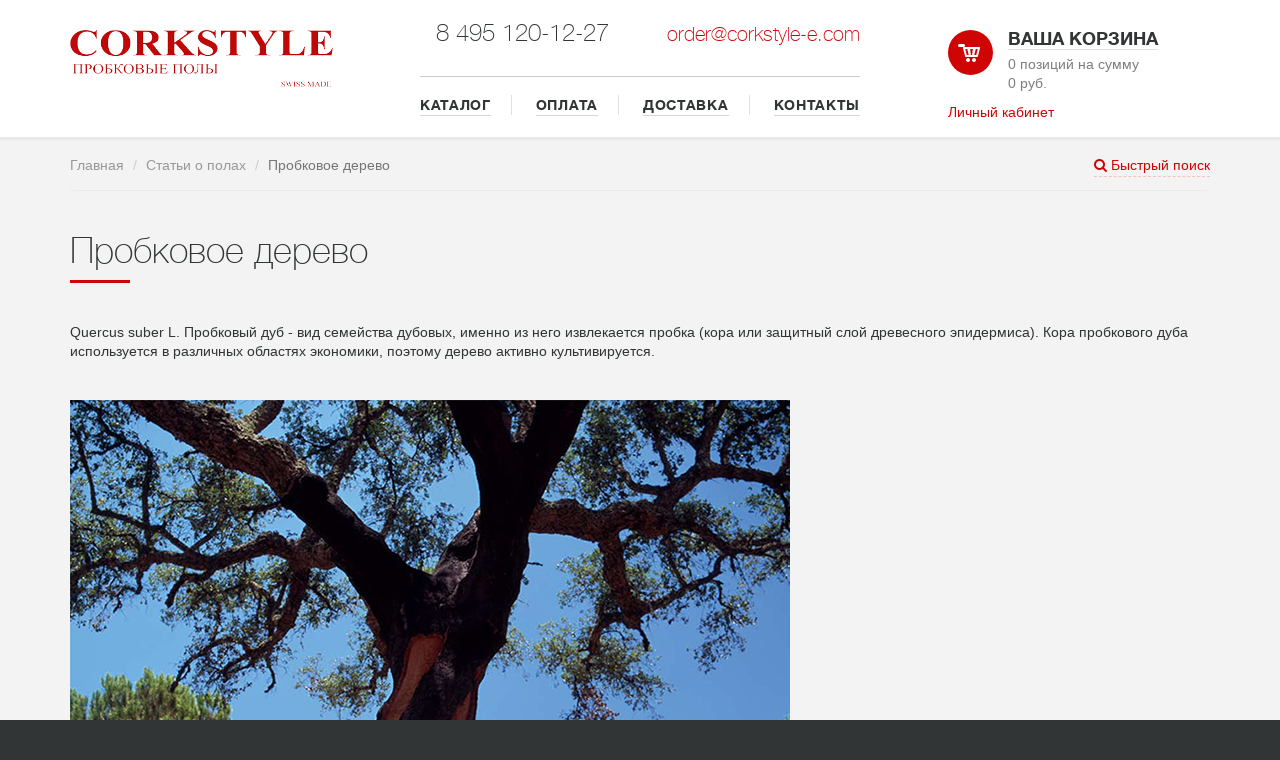

--- FILE ---
content_type: text/html; charset=windows-1251
request_url: https://corkstyle-e.com/stati-o-polakh/probkovoe-derevo/
body_size: 13223
content:
<!doctype html>
<html lang="ru">
    <head>
    	<meta http-equiv="X-UA-Compatible" content="IE=edge">
        <meta name="viewport" content="width=device-width, initial-scale=1">

        <meta http-equiv="Content-Type" content="text/html; charset=windows-1251" />
<meta name="keywords" content="пробковое древо. пробковый материал" />
<meta name="description" content="Пробковое дерево - материал с уникальными свойствами. Узнайте из статьи где растет пробковый дуб, как с него снимают кору и что из нее производят." />
<link href="/bitrix/js/ui/fonts/opensans/ui.font.opensans.css?16621330962555" type="text/css"  rel="stylesheet" />
<link href="/bitrix/js/main/popup/dist/main.popup.bundle.css?166213310828019" type="text/css"  rel="stylesheet" />
<link href="/local/templates/s1/css/styles.css?1646473055191805" type="text/css"  data-template-style="true"  rel="stylesheet" />
<link href="/local/templates/s1/css/adaptive.css?16464730552438" type="text/css"  data-template-style="true"  rel="stylesheet" />
<link href="/bitrix/components/bitrix/main.feedback/templates/.default/style.css?1646473065293" type="text/css"  data-template-style="true"  rel="stylesheet" />
<link href="/local/templates/s1/components/bitrix/system.auth.form/template/style.css?1646473055443" type="text/css"  data-template-style="true"  rel="stylesheet" />
<link href="/local/templates/s1/styles.css?16464730551245" type="text/css"  data-template-style="true"  rel="stylesheet" />
<script type="text/javascript">if(!window.BX)window.BX={};if(!window.BX.message)window.BX.message=function(mess){if(typeof mess==='object'){for(let i in mess) {BX.message[i]=mess[i];} return true;}};</script>
<script type="text/javascript">(window.BX||top.BX).message({'pull_server_enabled':'Y','pull_config_timestamp':'1596788940','pull_guest_mode':'N','pull_guest_user_id':'0'});(window.BX||top.BX).message({'PULL_OLD_REVISION':'Для продолжения корректной работы с сайтом необходимо перезагрузить страницу.'});</script>
<script type="text/javascript">(window.BX||top.BX).message({'JS_CORE_LOADING':'Загрузка...','JS_CORE_NO_DATA':'- Нет данных -','JS_CORE_WINDOW_CLOSE':'Закрыть','JS_CORE_WINDOW_EXPAND':'Развернуть','JS_CORE_WINDOW_NARROW':'Свернуть в окно','JS_CORE_WINDOW_SAVE':'Сохранить','JS_CORE_WINDOW_CANCEL':'Отменить','JS_CORE_WINDOW_CONTINUE':'Продолжить','JS_CORE_H':'ч','JS_CORE_M':'м','JS_CORE_S':'с','JSADM_AI_HIDE_EXTRA':'Скрыть лишние','JSADM_AI_ALL_NOTIF':'Показать все','JSADM_AUTH_REQ':'Требуется авторизация!','JS_CORE_WINDOW_AUTH':'Войти','JS_CORE_IMAGE_FULL':'Полный размер'});</script>

<script type="text/javascript" src="/bitrix/js/main/core/core.js?1662133108478527"></script>

<script>BX.setJSList(['/bitrix/js/main/core/core_ajax.js','/bitrix/js/main/core/core_promise.js','/bitrix/js/main/polyfill/promise/js/promise.js','/bitrix/js/main/loadext/loadext.js','/bitrix/js/main/loadext/extension.js','/bitrix/js/main/polyfill/promise/js/promise.js','/bitrix/js/main/polyfill/find/js/find.js','/bitrix/js/main/polyfill/includes/js/includes.js','/bitrix/js/main/polyfill/matches/js/matches.js','/bitrix/js/ui/polyfill/closest/js/closest.js','/bitrix/js/main/polyfill/fill/main.polyfill.fill.js','/bitrix/js/main/polyfill/find/js/find.js','/bitrix/js/main/polyfill/matches/js/matches.js','/bitrix/js/main/polyfill/core/dist/polyfill.bundle.js','/bitrix/js/main/core/core.js','/bitrix/js/main/polyfill/intersectionobserver/js/intersectionobserver.js','/bitrix/js/main/lazyload/dist/lazyload.bundle.js','/bitrix/js/main/polyfill/core/dist/polyfill.bundle.js','/bitrix/js/main/parambag/dist/parambag.bundle.js']);
BX.setCSSList(['/bitrix/js/main/lazyload/dist/lazyload.bundle.css','/bitrix/js/main/parambag/dist/parambag.bundle.css']);</script>
<script type="text/javascript">(window.BX||top.BX).message({'LANGUAGE_ID':'ru','FORMAT_DATE':'DD.MM.YYYY','FORMAT_DATETIME':'DD.MM.YYYY HH:MI:SS','COOKIE_PREFIX':'BITRIX_SM','SERVER_TZ_OFFSET':'10800','UTF_MODE':'N','SITE_ID':'s1','SITE_DIR':'/','USER_ID':'','SERVER_TIME':'1766668358','USER_TZ_OFFSET':'0','USER_TZ_AUTO':'Y','bitrix_sessid':'647f0a3c1fc8c58afa399eddfc123959'});</script>


<script type="text/javascript" src="/bitrix/js/pull/protobuf/protobuf.js?1662132585274055"></script>
<script type="text/javascript" src="/bitrix/js/pull/protobuf/model.js?166213258570928"></script>
<script type="text/javascript" src="/bitrix/js/main/core/core_promise.js?16464730635220"></script>
<script type="text/javascript" src="/bitrix/js/rest/client/rest.client.js?166213260317414"></script>
<script type="text/javascript" src="/bitrix/js/pull/client/pull.client.js?166213289970481"></script>
<script type="text/javascript" src="/bitrix/js/main/core/core_ls.js?164647306310430"></script>
<script type="text/javascript" src="/bitrix/js/main/jquery/jquery-1.12.4.min.js?166213310897163"></script>
<script type="text/javascript" src="/bitrix/js/main/popup/dist/main.popup.bundle.js?1662133108113772"></script>
<!-- dev2fun module opengraph -->
<meta property="og:title" content="Пробковое дерево | Пробковый материал с уникальными свойствами"/>
<meta property="og:description" content="Пробковое дерево - материал с уникальными свойствами. Узнайте из статьи где растет пробковый дуб, как с него снимают кору и что из нее производят."/>
<meta property="og:url" content="https://corkstyle-e.com/stati-o-polakh/probkovoe-derevo/"/>
<meta property="og:type" content="website"/>
<meta property="og:site_name" content="corkstyle-e.com"/>
<meta property="og:image" content="https://corkstyle-e.com"/>
<!-- /dev2fun module opengraph -->



<script type="text/javascript" src="/local/templates/s1/components/bitrix/sale.basket.basket.line/s1/script.js?16464730555292"></script>
<script type="text/javascript" src="/local/templates/s1/js/jquery.min.js?164647305595992"></script>
<script type="text/javascript" src="/local/templates/s1/js/device.min.js?16464730553296"></script>
<script type="text/javascript">var _ba = _ba || []; _ba.push(["aid", "34ccf210ea04700fbcadfc51957f8bd2"]); _ba.push(["host", "corkstyle-e.com"]); (function() {var ba = document.createElement("script"); ba.type = "text/javascript"; ba.async = true;ba.src = (document.location.protocol == "https:" ? "https://" : "http://") + "bitrix.info/ba.js";var s = document.getElementsByTagName("script")[0];s.parentNode.insertBefore(ba, s);})();</script>


        <title>Пробковое дерево | Пробковый материал с уникальными свойствами</title>
        <link href='https://fonts.googleapis.com/css?family=PT+Sans:400,700&subset=latin,cyrillic' rel='stylesheet' type='text/css'>
        <link rel="stylesheet" href="https://maxcdn.bootstrapcdn.com/font-awesome/4.4.0/css/font-awesome.min.css">
        <link rel="stylesheet" href="https://yandex.st/jquery/fancybox/2.1.4/jquery.fancybox.css">
                        
    </head>
    <body>
        <div id="panel"></div>
        <div class="wrapper inner">
            <header class="title">
                <div class="container">
                    <div class="row">
                        <div class="col-sm-3  col-xs-7">
                            <div class="logo">

 <a href="/"><img alt="logo_corkstyle.png" src="/images/corkstyle.png" title="Corkstyle" class="img-responsive"></a>

                            </div>
                        </div>

                        <div class="col-xs-5 visible-xs-block">
                          <button type="button" class="navbar-toggle collapsed" data-toggle="collapse" data-target="#top-menu-collapse" aria-expanded="false">
                            <i class="fa fa-bars" aria-hidden="true"></i>
                          </button>
                        </div>

                        <div class="col-sm-6  hidden-xs ">
                            <div class="menu-contacts">
                                <div class="contacts">
                                    <div class="row">
                                        <div class="col-sm-6 col-xs-12">
                                            <div class="phone"><h3>8 495 120-12-27</h3></div>
                                        </div>
                                        <div class="col-sm-6 col-xs-12">
                                           <div class="email pull-right">
	<h3><a style="font-size:20px;" href="mailto:order@corkstyle-e.com">order@corkstyle-e.com</a></h3>
</div>
<div tabindex="-1" class="modal fade text-left" id="corkstyledotru" role="dialog">
	<div class="modal-dialog" role="document">
		<div class="modal-content">
			<div class="modal-header">
 <button class="close" aria-label="Close" type="button" data-dismiss="modal"><span aria-hidden="true">&#215;</span></button>
				<h4 class="modal-title" id="exampleModalLabel">Обратная связь</h4>
			</div>
			<div class="modal-body">
				 <script type="text/javascript">if (window.location.hash != '' && window.location.hash != '#') top.BX.ajax.history.checkRedirectStart('bxajaxid', '89d9dabb67cce83efd40ed0e313b4b1e')</script><div id="comp_89d9dabb67cce83efd40ed0e313b4b1e"><div class="mfeedback">


<form action="/stati-o-polakh/probkovoe-derevo/" method="POST"><input type="hidden" name="bxajaxid" id="bxajaxid_89d9dabb67cce83efd40ed0e313b4b1e_8BACKi" value="89d9dabb67cce83efd40ed0e313b4b1e" /><input type="hidden" name="AJAX_CALL" value="Y" /><script type="text/javascript">
function _processform_8BACKi(){
	if (BX('bxajaxid_89d9dabb67cce83efd40ed0e313b4b1e_8BACKi'))
	{
		var obForm = BX('bxajaxid_89d9dabb67cce83efd40ed0e313b4b1e_8BACKi').form;
		BX.bind(obForm, 'submit', function() {BX.ajax.submitComponentForm(this, 'comp_89d9dabb67cce83efd40ed0e313b4b1e', true)});
	}
	BX.removeCustomEvent('onAjaxSuccess', _processform_8BACKi);
}
if (BX('bxajaxid_89d9dabb67cce83efd40ed0e313b4b1e_8BACKi'))
	_processform_8BACKi();
else
	BX.addCustomEvent('onAjaxSuccess', _processform_8BACKi);
</script>
<input type="hidden" name="sessid" id="sessid" value="647f0a3c1fc8c58afa399eddfc123959" />	<div class="mf-name">
		<div class="mf-text">
			Ваше имя<span class="mf-req">*</span>		</div>
		<input type="text" name="user_name" value="">
	</div>
	<div class="mf-email">
		<div class="mf-text">
			Ваш E-mail<span class="mf-req">*</span>		</div>
		<input type="text" name="user_email" value="">
	</div>

	<div class="mf-message">
		<div class="mf-text">
			Сообщение<span class="mf-req">*</span>		</div>
		<textarea name="MESSAGE" rows="5" cols="40"></textarea>
	</div>

		<div class="mf-captcha">
		<div class="mf-text">Защита от автоматических сообщений</div>
		<input type="hidden" name="captcha_sid" value="0adeb6d72fd3f9908519407e907eca10">
		<img src="/bitrix/tools/captcha.php?captcha_sid=0adeb6d72fd3f9908519407e907eca10" width="180" height="40" alt="CAPTCHA">
		<div class="mf-text">Введите слово на картинке<span class="mf-req">*</span></div>
		<input type="text" name="captcha_word" size="30" maxlength="50" value="">
	</div>
		<input type="hidden" name="PARAMS_HASH" value="294d0e264da9cbf05c9afef6fba50567">
	<input type="submit" name="submit" value="Отправить">
</form>
</div></div><script type="text/javascript">if (top.BX.ajax.history.bHashCollision) top.BX.ajax.history.checkRedirectFinish('bxajaxid', '89d9dabb67cce83efd40ed0e313b4b1e');</script><script type="text/javascript">top.BX.ready(BX.defer(function() {window.AJAX_PAGE_STATE = new top.BX.ajax.component('comp_89d9dabb67cce83efd40ed0e313b4b1e'); top.BX.ajax.history.init(window.AJAX_PAGE_STATE);}))</script>			</div>
		</div>
	</div>
</div>
 <br>                                        </div>
                                    </div>
                                </div>
                                <div class="top-menu">
                                    <ul>
                                    <li><a href="/shop/">КАТАЛОГ</a></li>
                                    <li><a href="/payment/">ОПЛАТА</a></li>
                                    <li><a href="/delivery/">ДОСТАВКА</a></li>
                                    <li><a href="/contacts/">КОНТАКТЫ</a></li>
                                    </ul>
                                </div>
                            </div>
                        </div>
                        <div class="col-sm-3 col-xs-6 text-left" style="padding-bottom:15px;">
                            
<script>
    var bx_basket1 = new BitrixSmallCart;
</script>

<div id="bx_basket1" class="bx-basket bx-opener">
    
    <!--'start_frame_cache_bx_cart_block'-->
<div class="bx-hdr-profile">
    
    <div class="sopping-cart bx-basket-block">
        <div class="icon">
            <img src="/local/templates/s1/images/cart.svg" alt="">
        </div>
        <h4><a href="/personal/cart/">Ваша корзина</a></h4>
        <p>
                        0 позиций        
                               
                на сумму                <br>
                                    0 руб.                            
                    </p>
            </div>
</div>
<!--'end_frame_cache_bx_cart_block'--></div>

<script>
bx_basket1.siteId = 's1';
bx_basket1.cartId = 'bx_basket1';
bx_basket1.ajaxPath = '/bitrix/components/bitrix/sale.basket.basket.line/ajax.php';
bx_basket1.templateName = 's1';
bx_basket1.arParams = {'PATH_TO_BASKET':'/personal/cart/','PATH_TO_PERSONAL':'/personal/','SHOW_PERSONAL_LINK':'N','SHOW_NUM_PRODUCTS':'Y','SHOW_TOTAL_PRICE':'Y','SHOW_EMPTY_VALUES':'Y','SHOW_PRODUCTS':'N','POSITION_FIXED':'N','POSITION_HORIZONTAL':'right','POSITION_VERTICAL':'top','PATH_TO_ORDER':'/personal/order/','SHOW_DELAY':'Y','SHOW_NOTAVAIL':'Y','SHOW_SUBSCRIBE':'Y','SHOW_IMAGE':'Y','SHOW_PRICE':'Y','SHOW_SUMMARY':'Y','SHOW_AUTHOR':'N','PATH_TO_REGISTER':'/login/','PATH_TO_PROFILE':'/personal/','COMPONENT_TEMPLATE':'s1','CACHE_TYPE':'A','HIDE_ON_BASKET_PAGES':'Y','SHOW_REGISTRATION':'N','PATH_TO_AUTHORIZE':'/login/','MAX_IMAGE_SIZE':'70','AJAX':'N','~PATH_TO_BASKET':'/personal/cart/','~PATH_TO_PERSONAL':'/personal/','~SHOW_PERSONAL_LINK':'N','~SHOW_NUM_PRODUCTS':'Y','~SHOW_TOTAL_PRICE':'Y','~SHOW_EMPTY_VALUES':'Y','~SHOW_PRODUCTS':'N','~POSITION_FIXED':'N','~POSITION_HORIZONTAL':'right','~POSITION_VERTICAL':'top','~PATH_TO_ORDER':'/personal/order/','~SHOW_DELAY':'Y','~SHOW_NOTAVAIL':'Y','~SHOW_SUBSCRIBE':'Y','~SHOW_IMAGE':'Y','~SHOW_PRICE':'Y','~SHOW_SUMMARY':'Y','~SHOW_AUTHOR':'N','~PATH_TO_REGISTER':'/login/','~PATH_TO_PROFILE':'/personal/','~COMPONENT_TEMPLATE':'s1','~CACHE_TYPE':'A','~HIDE_ON_BASKET_PAGES':'Y','~SHOW_REGISTRATION':'N','~PATH_TO_AUTHORIZE':'/login/','~MAX_IMAGE_SIZE':'70','~AJAX':'N','cartId':'bx_basket1'};
bx_basket1.closeMessage = 'Скрыть';
bx_basket1.openMessage = 'Раскрыть';
bx_basket1.activate();
</script>


                            






<!-- Button trigger modal -->

<a href="#" data-toggle="modal" data-target="#myModal">Личный кабинет</a>


<!-- Modal -->
<div class="modal fade" id="myModal" tabindex="-1" role="dialog" aria-labelledby="myModalLabel" aria-hidden="true">
    <div class="modal-dialog">
        <div class="modal-content">
            <div class="modal-header">
                <button type="button" class="close" data-dismiss="modal" aria-hidden="true">&times;</button>
                <h4 class="modal-title" id="myModalLabel">Авторизация</h4>
            </div>
            <div class="modal-body">






                
                    <form name="system_auth_form6zOYVN" method="post" target="_top" action="/stati-o-polakh/probkovoe-derevo/?login=yes" class="form-horizontal" role="form">
                                                    <input type="hidden" name="backurl" value="/stati-o-polakh/probkovoe-derevo/" />
                                                                        <input type="hidden" name="AUTH_FORM" value="Y" />
                        <input type="hidden" name="TYPE" value="AUTH" />

                        <div class="form-group">
                            <label for="USER_LOGIN" class="col-sm-2 control-label">Логин</label>
                            <div class="col-sm-10">
                                <input type="text" name="USER_LOGIN" id="USER_LOGIN"  class="form-control" placeholder="Login"  value="" />
                            </div>
                        </div>
                        <div class="form-group">
                            <label for="USER_PASSWORD" class="control-label col-sm-2">Пароль</label>
                            <div class="col-sm-10">
                                <input type="password" class="form-control" name="USER_PASSWORD" id="USER_PASSWORD" placeholder="Password"  autocomplete="off" />
                            </div>
                        </div>




                        


                        



                            <div class="checkbox" style="margin-bottom:40px;">
                                <label for="USER_REMEMBER_frm" title="Запомнить меня на этом компьютере" class="col-sm-5 control-label">
                                    <input type="checkbox" id="USER_REMEMBER_frm" name="USER_REMEMBER" value="Y" /> Запомнить меня                                </label>
                            </div>




                        



                        






                        <div class="form-group">
                            <div class="col-sm-offset-2 col-sm-10">

                                <input type="submit" name="Login" class="btn  btn-danger col-sm-5" value="Войти" />

                            </div>
                        </div>


                                            </form>

                </div>
                <div class="modal-footer">

                    <noindex><a href="/personal/register.php?register=yes&amp;backurl=%2Fstati-o-polakh%2Fprobkovoe-derevo%2F" rel="nofollow"  class="btn btn-default">Регистрация</a></noindex>


                    <noindex><a href="/personal/?forgot_password=yes&amp;backurl=%2Fstati-o-polakh%2Fprobkovoe-derevo%2F" rel="nofollow"  class="btn btn-default">Забыли свой пароль?</a></noindex>
                                <div class="row">
                    
                   

                </div>

                            </div>
        </div>
    </div>
</div>





                        </div>
                    </div>
                </div>

                <div class="collapse navbar-collapse" id="top-menu-collapse">
                  <div class="top-menu-mobile">

                  <div class="contacts">
                    <div class="row">
                        <div class="col-xs-12">
                            <div class="phone"><h3>8 495 120-12-27</h3></div>
                        </div>
                        <div class="col-xs-12">
                           <div class="email pull-right">
	<h3><a style="font-size:20px;" href="mailto:order@corkstyle-e.com">order@corkstyle-e.com</a></h3>
</div>
<div tabindex="-1" class="modal fade text-left" id="corkstyledotru" role="dialog">
	<div class="modal-dialog" role="document">
		<div class="modal-content">
			<div class="modal-header">
 <button class="close" aria-label="Close" type="button" data-dismiss="modal"><span aria-hidden="true">&#215;</span></button>
				<h4 class="modal-title" id="exampleModalLabel">Обратная связь</h4>
			</div>
			<div class="modal-body">
				 <script type="text/javascript">if (window.location.hash != '' && window.location.hash != '#') top.BX.ajax.history.checkRedirectStart('bxajaxid', '89d9dabb67cce83efd40ed0e313b4b1e')</script><div id="comp_89d9dabb67cce83efd40ed0e313b4b1e"><div class="mfeedback">


<form action="/stati-o-polakh/probkovoe-derevo/" method="POST"><input type="hidden" name="bxajaxid" id="bxajaxid_89d9dabb67cce83efd40ed0e313b4b1e_Ar8Szp" value="89d9dabb67cce83efd40ed0e313b4b1e" /><input type="hidden" name="AJAX_CALL" value="Y" /><script type="text/javascript">
function _processform_Ar8Szp(){
	if (BX('bxajaxid_89d9dabb67cce83efd40ed0e313b4b1e_Ar8Szp'))
	{
		var obForm = BX('bxajaxid_89d9dabb67cce83efd40ed0e313b4b1e_Ar8Szp').form;
		BX.bind(obForm, 'submit', function() {BX.ajax.submitComponentForm(this, 'comp_89d9dabb67cce83efd40ed0e313b4b1e', true)});
	}
	BX.removeCustomEvent('onAjaxSuccess', _processform_Ar8Szp);
}
if (BX('bxajaxid_89d9dabb67cce83efd40ed0e313b4b1e_Ar8Szp'))
	_processform_Ar8Szp();
else
	BX.addCustomEvent('onAjaxSuccess', _processform_Ar8Szp);
</script>
<input type="hidden" name="sessid" id="sessid_1" value="647f0a3c1fc8c58afa399eddfc123959" />	<div class="mf-name">
		<div class="mf-text">
			Ваше имя<span class="mf-req">*</span>		</div>
		<input type="text" name="user_name" value="">
	</div>
	<div class="mf-email">
		<div class="mf-text">
			Ваш E-mail<span class="mf-req">*</span>		</div>
		<input type="text" name="user_email" value="">
	</div>

	<div class="mf-message">
		<div class="mf-text">
			Сообщение<span class="mf-req">*</span>		</div>
		<textarea name="MESSAGE" rows="5" cols="40"></textarea>
	</div>

		<div class="mf-captcha">
		<div class="mf-text">Защита от автоматических сообщений</div>
		<input type="hidden" name="captcha_sid" value="04bc0246d554d7dd0ea28f9b51b005ea">
		<img src="/bitrix/tools/captcha.php?captcha_sid=04bc0246d554d7dd0ea28f9b51b005ea" width="180" height="40" alt="CAPTCHA">
		<div class="mf-text">Введите слово на картинке<span class="mf-req">*</span></div>
		<input type="text" name="captcha_word" size="30" maxlength="50" value="">
	</div>
		<input type="hidden" name="PARAMS_HASH" value="294d0e264da9cbf05c9afef6fba50567">
	<input type="submit" name="submit" value="Отправить">
</form>
</div></div><script type="text/javascript">if (top.BX.ajax.history.bHashCollision) top.BX.ajax.history.checkRedirectFinish('bxajaxid', '89d9dabb67cce83efd40ed0e313b4b1e');</script><script type="text/javascript">top.BX.ready(BX.defer(function() {window.AJAX_PAGE_STATE = new top.BX.ajax.component('comp_89d9dabb67cce83efd40ed0e313b4b1e'); top.BX.ajax.history.init(window.AJAX_PAGE_STATE);}))</script>			</div>
		</div>
	</div>
</div>
 <br>                        </div>
                    </div>
                  </div>

                      <ul>
                          <li><a href="/catalog/">КАТАЛОГ</a></li>
                          <li><a href="/payment/">ОПЛАТА</a></li>
                          <li><a href="/delivery/">ДОСТАВКА</a></li>
                          <li><a href="/contacts/">КОНТАКТЫ</a></li>
                      </ul>

                  </div>
                </div>
            </header>


            <div id="QuickSearch">

            <div class="container">
<h3><span class="icon"><i class="fa fa-search"></i></span> Быстрый поиск продукции</h3>
<form name="arrFilter_form" action="/search/" method="get">

        <div class="row">
                    
            
                <div class="col-md-2 col-sm-4 col-xs-12">
                    <div class="form-group">
                        <select name="arrFilter_op[vid]"  class="selectpicker" data-width="100%" title=" Вид" id="OFFER_PROPERTY_11">
                            <optgroup label=" Вид">
                                                                 <option  value="109970">Виниловый пол</option>
                                                                  <option  value="110028">Замковой пробковый пол на HDF основе</option>
                                                                  <option  value="110009">Кожаный пол</option>
                                                                  <option  value="109957">Кожаный пол замковый</option>
                                                                  <option  value="109961">Кожаный пол клеевой</option>
                                                                  <option  value="109959">Минеральные полы</option>
                                                                  <option  value="110010">Настенная пробка</option>
                                                                  <option  value="109958">Пробка настенная</option>
                                                                  <option  value="109955">Пробковый пол замковый</option>
                                                                  <option  value="109954">Пробковый пол клеевой</option>
                                                                  <option  value="other">Cопутствующие товары</option>
                                                              </optgroup>
                        </select>


                    </div>
                </div>
                                
            
                <div class="col-md-2 col-sm-4 col-xs-12">
                    <div class="form-group">
                        <select name="arrFilter_op[tonalnost]"  class="selectpicker" data-width="100%" title=" Тональность" id="OFFER_PROPERTY_26">
                            <optgroup label=" Тональность">
                                                                 <option  value="">(все)</option>
                                                                  <option  value="109912">Бежевый</option>
                                                                  <option  value="15079">Белый</option>
                                                                  <option  value="109934">Кремовый</option>
                                                                  <option  value="110074">натруальный</option>
                                                                  <option  value="2485">Натуральный</option>
                                                                  <option  value="2477">Светлый</option>
                                                                  <option  value="2475">Серый</option>
                                                                  <option  value="110041">Средний</option>
                                                                  <option  value="2479">Темный</option>
                                                                  <option  value="109929">Цветной</option>
                                                              </optgroup>
                        </select>


                    </div>
                </div>
                                
            
                <div class="col-md-2 col-sm-4 col-xs-12">
                    <div class="form-group">
                        <select name="arrFilter_op[tekstura]"  class="selectpicker" data-width="100%" title=" Текстура" id="OFFER_PROPERTY_24">
                            <optgroup label=" Текстура">
                                                                 <option  value="">(все)</option>
                                                                  <option  value="110081">Бетон</option>
                                                                  <option  value="110054">деврево</option>
                                                                  <option  value="18">Дерево</option>
                                                                  <option  value="109982">елочка</option>
                                                                  <option  value="92">Камень</option>
                                                                  <option  value="25">Кожа</option>
                                                                  <option  value="54">Плитка</option>
                                                                  <option  value="38">Природная</option>
                                                                  <option  value="42">Пробка</option>
                                                                  <option  value="110019">рисунок</option>
                                                                  <option  value="34">С рисунком</option>
                                                                  <option  value="2471">Ткань</option>
                                                              </optgroup>
                        </select>


                    </div>
                </div>
                                
            
                <div class="col-md-2 col-sm-4 col-xs-12">
                    <div class="form-group">
                        <select name="arrFilter_op[klass_iznosostoykosti]"  class="selectpicker" data-width="100%" title=" Класс износостойкости" id="OFFER_PROPERTY_15">
                            <optgroup label=" Класс износостойкости">
                                                                 <option  value="">(все)</option>
                                                                  <option  value="109899">31 (AC3)</option>
                                                                  <option  value="2480">32 (AC4)</option>
                                                                  <option  value="68">33 (AC5)</option>
                                                                  <option  value="2501">34 (AC6)</option>
                                                              </optgroup>
                        </select>


                    </div>
                </div>
                                
            
                <div class="col-md-2 col-sm-4 col-xs-12">
                    <div class="form-group">
                        <select name="arrFilter_op[kollektsiya]"  class="selectpicker" data-width="100%" title=" Коллекция" id="OFFER_PROPERTY_17">
                            <optgroup label=" Коллекция">
                                                                 <option  value="">(все)</option>
                                                                  <option  value="110017">4-ArtCork</option>
                                                                  <option  value="12365">AMAZONE</option>
                                                                  <option  value="12362">AMBIENT</option>
                                                                  <option  value="97">ArtCork</option>
                                                                  <option  value="110072">BRICK</option>
                                                                  <option  value="110037">Casapark</option>
                                                                  <option  value="93">Chevron</option>
                                                                  <option  value="109906">City</option>
                                                                  <option  value="109966">Classic</option>
                                                                  <option  value="24">Cork Leather</option>
                                                                  <option  value="110086">Cork Sheets</option>
                                                                  <option  value="109932">CORKBRICK</option>
                                                                  <option  value="94">CorkPro</option>
                                                                  <option  value="109984">CORKWISE</option>
                                                                  <option  value="109995">Country</option>
                                                                  <option  value="109940">CRACK</option>
                                                                  <option  value="109896">DESIGN</option>
                                                                  <option  value="47">EcoCork</option>
                                                                  <option  value="2483">ECONOMY</option>
                                                                  <option  value="40">EcoPrint</option>
                                                                  <option  value="109904">Especial Wall</option>
                                                                  <option  value="110014">Fantasia</option>
                                                                  <option  value="110026">FLOORFACTOR HERRINGBONE</option>
                                                                  <option  value="110038">Formpark</option>
                                                                  <option  value="110027">Herringbone</option>
                                                                  <option  value="2484">HYDRO FIX</option>
                                                                  <option  value="2490">HYDRO FIX OBJEKT</option>
                                                                  <option  value="2486">HYDRO FIX STONE</option>
                                                                  <option  value="36">HydroCork</option>
                                                                  <option  value="14">Impuls</option>
                                                                  <option  value="39">Loft</option>
                                                                  <option  value="109931">Marmo</option>
                                                                  <option  value="2497">MICODUR STONE</option>
                                                                  <option  value="2499">MICODUR WOOD</option>
                                                                  <option  value="109935">MINERAL</option>
                                                                  <option  value="109905">Mountain</option>
                                                                  <option  value="109941">NATURAL</option>
                                                                  <option  value="41">NaturalCork</option>
                                                                  <option  value="2489">PREMIUM</option>
                                                                  <option  value="96">PrintCork COLOR</option>
                                                                  <option  value="33">PrintCork DesioLab</option>
                                                                  <option  value="109901">PrintCork Fantasia</option>
                                                                  <option  value="37">PrintCork Fantasia&Stone</option>
                                                                  <option  value="29">PrintCork Wood</option>
                                                                  <option  value="48">PrintCork Wood XL</option>
                                                                  <option  value="109939">ROCK</option>
                                                                  <option  value="109925">STOCKLOTS</option>
                                                                  <option  value="109996">Stone</option>
                                                                  <option  value="2487">STONE PLUS</option>
                                                                  <option  value="46">Time Parquet</option>
                                                                  <option  value="110093">Travel</option>
                                                                  <option  value="110032">Villapark</option>
                                                                  <option  value="95">Vintex</option>
                                                                  <option  value="2474">VINTEX FIX</option>
                                                                  <option  value="32">Vinyline</option>
                                                                  <option  value="109938">VULCANO</option>
                                                                  <option  value="71">Wall Design </option>
                                                                  <option  value="110088">Wise</option>
                                                                  <option  value="26">Wood Plus</option>
                                                                  <option  value="109900">WOOD PLUS COLOR</option>
                                                                  <option  value="2508">WOOD PLUS EXOTIC</option>
                                                                  <option  value="109902">WOOD PLUS LOFT</option>
                                                                  <option  value="2506">WOOD PLUS PRINT</option>
                                                                  <option  value="2509">WOOD XL EXOTIC</option>
                                                                  <option  value="109986">WOODWISE</option>
                                                                  <option  value="109998">Инструмент</option>
                                                                  <option  value="110012">Клей для пробки</option>
                                                                  <option  value="109903">Клей для пробковых покрытий</option>
                                                                  <option  value="109898">Лак для пробки</option>
                                                                  <option  value="110090">Плинтус PRINT МДФ Corkstyle</option>
                                                                  <option  value="110000">Плинтус деревянный</option>
                                                                  <option  value="110089">Плинтус деревянный со шпоном пробки</option>
                                                                  <option  value="110002">Плинтус МДФ</option>
                                                                  <option  value="110071">Плинтус МДФ Corkstyle</option>
                                                                  <option  value="110003">Плинтус пробковый гибкий</option>
                                                                  <option  value="110091">Плинтус пробковый со шпоном дерева</option>
                                                                  <option  value="90">Погонаж</option>
                                                                  <option  value="110006">Подложка</option>
                                                                  <option  value="110004">Подложка пробковая</option>
                                                                  <option  value="110092">Подложка пробковая рулоны</option>
                                                                  <option  value="110005">Пороги</option>
                                                                  <option  value="110078">Пробковый компенсатор</option>
                                                                  <option  value="110001">Пробковый погонаж для стен</option>
                                                                  <option  value="110007">Распродажа</option>
                                                                  <option  value="87">Распродажи</option>
                                                                  <option  value="91">сопутствующие товары</option>
                                                                  <option  value="49212">Средства по уходу</option>
                                                                  <option  value="110073">Средства по уходу Loba</option>
                                                              </optgroup>
                        </select>


                    </div>
                </div>
                            <div class="col-md-2 col-sm-4 col-xs-12">
            <div class="btn-holder pull-right">


                <button type="submit" name="set_filter" class="btn btn-default" ><i class="fa fa-search"></i> Найти</button>
                <input type="hidden" name="set_filter" value="Y" />
            </div>
                    </div>
    </div>


</form>
</div>

            </div>
                                    <div class="breadcrumbs "><div class="container"><div class="q-search-switch pull-right"><a href="#"><i class="fa fa-search"></i>  Быстрый поиск</a></div><ol class="breadcrumb  hidden-xs">
			<li  id="bx_breadcrumb_0" itemscope="" itemtype="http://data-vocabulary.org/Breadcrumb" itemref="bx_breadcrumb_1">
				
				<a href="/" title="Главная" itemprop="url">
					Главная
				</a>
			</li>
			<li  id="bx_breadcrumb_1" itemscope="" itemtype="http://data-vocabulary.org/Breadcrumb" itemprop="child">
				
				<a href="/stati-o-polakh/" title="Статьи о полах" itemprop="url">
					Статьи о полах
				</a>
			</li>
			<li class="bx-breadcrumb-item active">
				Пробковое дерево
			</li></ol></div></div>                <div id="Content">
                    <div class="container">
                    
                                            
            
                        <h1>Пробковое дерево</h1>
<p>
	 Quercus suber L. Пробковый дуб - вид семейства дубовых, именно из него извлекается пробка (кора или защитный слой древесного эпидермиса). Кора пробкового дуба используется в различных областях экономики, поэтому дерево активно культивируется.&nbsp;&nbsp;
</p>
<p>
 <br>
</p>
 <img width="720" alt="изображение пробкового дерева" src="/stati-o-polakh/probkovoe-derevo/derevo2.jpg" height="499" title="Пробковое дерево"><br>
 <br>
 <br>
 Наиболее благоприятные условия и основной ореол произрастания пробкового дуба приходятся на страны средиземноморья: Португалия, Испания, Марокко, Алжир и Тунис.&nbsp;<br>
 <br>
 <img width="720" alt="карта мест где растет пробковое дерево" src="/stati-o-polakh/probkovoe-derevo/gderastet.jpg" height="500" title="Где растет пробковое дерево"><br>
 <br>
<p>
	 Хотя и считается, что Португалия основной поставщик сырья, но большое количество сырья португальцы покупают в Тунисе. Так как промышленное производство там более развито и Португалия ближе к областям сбыта готовой продукции.
</p>
 Сбор урожая - полностью экологический чистый процесс, гарантирующий, что ни одно дерево не будет повреждено. Пробковое дерево растет на протяжении 200 лет, за это время с него снимают кору 16 - 18 раз.<br>
 <br>
<p>
 <img width="350" alt="изображение старинной амфоры с пробкой из коры пробкового дуба" src="/stati-o-polakh/probkovoe-derevo/corkamfora.jpg" height="328" title="Древняя амфора с пробкой" align="left" hspace="40">
</p>
 <br>
 <br>
 <br>
 <br>
 <br>
 <br>
 Ученые уверены, что это уникальное растение существует уже примерно 60 миллионов лет. В отличие от других видов, ему удалось пережить ледниковый период 25 миллионов лет назад. И все благодаря уникальным свойствам.<br>
 <br>
 На Кипре обнаружены древние амфоры 3-го века до нашей эры с пробкой из коры дуба.<br>
 <br>
 В 16 веке монахи монастыря Capuchos утепляли свои кельи корой пробкового дуба.<br>
 <br>
 <br>
 <br>
 <br>
 <br>
 <br>
 <br>
 <br>
 <br>
<br>
<br>
<br>
Начиная с 17-го века, кора пробкового дерева, является основой для винной укупорки. По сей день, индустрия производства укупорки очень развита, потому что это идеальное решение для сохранения вина.<br>
 <br>
 <br>
 <img width="720" alt="изображение процесса производства укупорочной пробки" src="proizvcork.jpg" height="768" title="производство пробковой укупорки"><br>
 <br>
 Первый урожай&nbsp;собирают, когда дубу исполняется 25 лет и ствол достигнет в диаметре более 70 см&nbsp;&nbsp;- «девственная пробка». <br>
 Через девять лет собирается «пробка для кормления». После двух урожаев «амадийская пробка» - структура и качество подходят для производства винной укупорки. Далее - собирают каждые девять лет.<br>
 <br>
 <img width="720" alt="изображение как снимают кору с дерева" src="/stati-o-polakh/probkovoe-derevo/treecork.jpg" height="456" title="Снимают кору с дерева"><br>
 <br>
 Пробковый материал 100% натуральный, возобновляемый и пригодный для повторного использования, обладающим исключительными характеристиками. Уникальность свойств обеспечивает особенная структура клеток.&nbsp;<br>
 <br>
 Внутренняя часть пробки образована клетками суберина, заполненных смесью газов, похожих на воздух.<br>
 <br>
<p>
 <img width="350" alt="изображение клеток коры пробкового дерева под микроскопом" src="/stati-o-polakh/probkovoe-derevo/kletkicork.jpg" height="300" title="клетки коры под микроскопом" align="left" hspace="40">
</p>
<h3><br>
 </h3>
<h3><br>
 </h3>
<h3>Химический состав</h3>
<ul>
	<li>45% суберин - основной компонент, ответственный за эластичность</li>
	<li>
	7% лигнин – придают прочность</li>
	<li>
	12% полисахариды&nbsp;</li>
	<li>
	6% танины - соединения ответственные за цвет&nbsp;</li>
	<li>
	5% - природные масла, обеспечивают водонепроницаемость</li>
</ul>
 <br>
 <br>
 <br>
 <br>
 <br>
<h3>Свойства</h3>
<ul>
	<li>Теплая</li>
	<li>
	Поглощает звук</li>
	<li>
	Гибкая</li>
	<li>
	Сжимается и восстанавливается</li>
	<li>
	Амортизирует</li>
	<li>
	Стабильная</li>
	<li>
	Устойчива к высоким температурам</li>
	<li>
	Отталкивает воду</li>
	<li>
	Приятная на ощупь</li>
</ul>
 <br>
 <br>
 Поэтому сегодня, из пробкового дуба производят: укупорку, теплоизоляционные материалы, ортопедические стельки, текстиль, декоративные материалы, посуда, сувенирная продукция, антивибрационные и теплоизоляционные элементы в различных областях промышленности, от станков до космических кораблей.<br>
 <br>
 <br>
 <img width="720" alt="изображение различной продукции с применением коры пробкового дуба" src="produkt.jpg" height="546" title="Продукция из пробки"><br>
 <br>
 <br>
 И конечно, пробковое сырье применяется в производстве напольных покрытий.<br>
 Если вы хотите ощутить все прекрасные свойства пробки у себя под ногами, посмотрите раздел <a href="https://corkstyle-e.com/catalog/1/">Пробковые напольные покрытия.</a><br></div><!--<div id="Content">-->
    </div>
    </div>
<div class="BottomCatalog">

    <div class="container">
    <div class="row">
                    <div class="col-lg-3 col-md-3 col-sm-6 col-xs-12">
                <div class="catalog-item" id="bx_1847241719_37">
                    <a href="/shop/probkovye_poly_s_fotopechatyu/"><img class="img-responsive" src="/upload/iblock/a09/a09ce8ff035e4793c6779acaa57ace20.jpg" alt=""></a>
                    <div class="caption">
                        <h4><a href="/shop/probkovye_poly_s_fotopechatyu/">Пробковые полы с фотопечатью <i class="fa fa-arrow-circle-right"></i></a></h4>
                    </div>
                </div>
            </div>
                        <div class="col-lg-3 col-md-3 col-sm-6 col-xs-12">
                <div class="catalog-item" id="bx_1847241719_47">
                    <a href="/shop/vinilovye_poly/"><img class="img-responsive" src="/upload/iblock/c2b/c2b1dc758a4ad78f79fbe091d1fcb28f.jpg" alt=""></a>
                    <div class="caption">
                        <h4><a href="/shop/vinilovye_poly/">Виниловые полы <i class="fa fa-arrow-circle-right"></i></a></h4>
                    </div>
                </div>
            </div>
                        <div class="col-lg-3 col-md-3 col-sm-6 col-xs-12">
                <div class="catalog-item" id="bx_1847241719_85">
                    <a href="/shop/rasprodazhi/"><img class="img-responsive" src="/upload/iblock/220/2203650a3b6a1cb13f87988482c766d6.jpg" alt=""></a>
                    <div class="caption">
                        <h4><a href="/shop/rasprodazhi/">Распродажи <i class="fa fa-arrow-circle-right"></i></a></h4>
                    </div>
                </div>
            </div>
                </div>
</div>


</div>
<footer>
    <div class="bottom-menu">
        <div class="container">
             <div class="row">
	<div class="col-lg-3 col-sm-3 col-xs-6">
		<h4>Удобство выбора</h4>
		<ul>
			<li><a href="http://corkstyle.materialo.com/?language=ru" target="_blank" rel="nofollow">Виртуальная студия</a></li>
			<li><a href="https://play.google.com/store/apps/details?id=com.conduit.app_f5ad0723fbad425a879d3579fbcb81b5.app" target="_blank" rel="nofollow">Приложение для Android</a></li>
			<li><a href="/o-corkstyle/КАТАЛОГ_2019_CORKSTYLE_веб.pdf" target="_blank">Каталог в PDF</a></li>
		</ul>
	</div>
	<div class="col-lg-3 col-sm-3 col-xs-6">
		<h4>О Corkstyle</h4>
		<ul>
			<li><a href="/o-corkstyle/kompaniya-i-brend/">Компания и бренд</a></li>
			<li><a href="/stati-o-polakh/">Статьи о полах</a></li>
			<li><a href="http://www.youtube.com/user/corkstyle6" target="_blank">Проекты на ТВ</a></li>
		</ul>
	</div>
	<div class="col-lg-3 col-sm-3 col-xs-6">
		<h4><a href="/personal/">Личный кабинет</a></h4>
		<ul>
			<li><a href="/personal/order/">История заказов</a></li>
			 			<li><a href="/personal/subscribe/subscr_edit.php">Рассылка</a></li>
			<li><a href="/instruktsii/">Инструкции</a></li>
			<li><a href="/politika-konfidentsialnosti/">Политика конфиденциальности</a></li>
		</ul>
	</div>
	<div class="col-lg-3 col-sm-3 col-xs-6">
		<div class="copyright">
			  <a href="/"><img alt="logo_corkstyle.png" src="/images/corkstyle.png" title="Corkstyle" class="img-responsive"></a> 			<p>
 <br>
				 © 2025 “Corkstyle”
			</p>
		</div>
		 	</div>
</div>
 <br>        </div>
    </div><!-- / bottom menu -->
</footer>



<script src="//yastatic.net/jquery/fancybox/2.1.4/jquery.fancybox.min.js"></script>
<script src="/local/templates/s1/js/scripts.js"></script>
</div>
<!-- Yandex.Metrika counter -->
<script type="text/javascript">
    (function (d, w, c) {
        (w[c] = w[c] || []).push(function() {
            try {
                w.yaCounter37092520 = new Ya.Metrika({
                    id:37092520,
                    clickmap:true,
                    trackLinks:true,
                    accurateTrackBounce:true,
                    webvisor:true,
                    trackHash:true,
                    ecommerce:"dataLayer"
                });
            } catch(e) { }
        });

        var n = d.getElementsByTagName("script")[0],
            s = d.createElement("script"),
            f = function () { n.parentNode.insertBefore(s, n); };
        s.type = "text/javascript";
        s.async = true;
        s.src = "https://mc.yandex.ru/metrika/watch.js";

        if (w.opera == "[object Opera]") {
            d.addEventListener("DOMContentLoaded", f, false);
        } else { f(); }
    })(document, window, "yandex_metrika_callbacks");
</script>
<noscript><div><img src="https://mc.yandex.ru/watch/37092520" style="position:absolute; left:-9999px;" alt="" /></div></noscript>
<!-- /Yandex.Metrika counter -->


<script>
  (function(i,s,o,g,r,a,m){i['GoogleAnalyticsObject']=r;i[r]=i[r]||function(){
  (i[r].q=i[r].q||[]).push(arguments)},i[r].l=1*new Date();a=s.createElement(o),
  m=s.getElementsByTagName(o)[0];a.async=1;a.src=g;m.parentNode.insertBefore(a,m)
  })(window,document,'script','https://www.google-analytics.com/analytics.js','ga');

  ga('create', 'UA-85473176-1', 'auto');
  ga('send', 'pageview');

</script><a href="#" class="scrollup" style="display: none;"><i class="fa fa-chevron-circle-up" aria-hidden="true"></i></a>

<!--whatsApp

<script type="text/javascript">(function() { var s = document.createElement("script"); 
s.type = "text/javascript"; 
s.async = true; 
s.src = "https://leadball.ru/whats/float.php?id=Wu1L9_bcHFUvPx5iqlQt"; 
var wWu1L9_ = document.getElementsByTagName("script")[0]; 
wWu1L9_.parentNode.insertBefore(s, wWu1L9_); } )();</script>
-->

</body>
</html>

--- FILE ---
content_type: text/css
request_url: https://corkstyle-e.com/local/templates/s1/css/adaptive.css?16464730552438
body_size: 783
content:
/* Small devices (tablets, 768px and up) */
@media (max-width: 767px) { }

/* Medium devices (desktops, 992px and up) */
@media (min-width: 992px) { }

/* Large devices (large desktops, 1200px and up) */
@media (min-width: 1200px) { }

@media (min-width: 768px) {
  #top-menu-collapse{
    display: none !important;
  }
}

@media (max-width: 767px) {
	
	.bx_order_make .bx_logotype { float: none !important; width: 110px;}
	
	.bx_order_make .bx_logotype span { margin:auto;}
	
  .navbar-toggle {
    margin-top: 20px;
    margin-right: 0;
  }
	.pull-right{
		float: none !important;
	}
	
	.modal-header {
		padding: 20px 10px;
	}
	.modal-body {
		position: relative;
		padding: 0px 10px 30px 10px;
	}
	.list-inline{
		font-size: 10px;
	}
}


@media (max-width: 991px) {
  .sopping-cart{
    padding-top: 15px;
    padding-left: 0;
  }
  .sopping-cart .icon{
    display: none;
  }
  .sopping-cart h4{
    font-size: 14px;
  }
  .sopping-cart p{
    font-size: 10px;
  }

  .contacts h3{
    font-size: 18px;
    margin: 15px 0;
  }

  .top-menu ul li{
    font-size: 0;
    padding: 0 10px 0 0;
    margin: 0 10px 0 0;
  }
  .top-menu ul li a{
    font-size: 11px;
  }

  #QuickSearch h3{
    font-size: 15px;
    letter-spacing: -.3px;
  }
  #QuickSearch h3 .icon{
    width: 24px;
    height: 24px;
    text-align: center;
    line-height: 24px;
  }

  .catalog-item{
    margin-bottom: 30px;
  }

  .inner #Content{
    padding-left: 0;
    padding-right: 0;
  }

  .footer-item{
    margin-bottom: 30px;
  }

  .copyright{
    text-align: left;
    max-width: 170px;
  }
  .copyright p{
    text-align: left;
  }
}

.catalog-list-item img {
  width: 100%;
  height: auto;
  max-width: 100%;
}

.top-menu-mobile{
}

.top-menu-mobile ul{
  list-style: none;
  padding: 0;
  margin: 0;
}

.top-menu-mobile ul li{
  list-style: none;
  padding: 0;
  margin: 0;
}

.top-menu-mobile ul li a{
  display: block;
  padding: 10px 15px;
  font-family: "helveticaneuecyrbold", sans-serif;
}

.top-menu-mobile .contacts{
  border-top: 1px solid #f0f0f0;
  border-bottom: 1px solid #f0f0f0;
  margin: 0 -15px;
  padding: 3px 15px;
  background: #fff;
}

.top-menu-mobile .contacts .phone{
  text-align: left;
}

.top-menu-mobile .contacts h3{
  font-size: 15px;
}

.wrapper{
  max-width: 1600px;
}


--- FILE ---
content_type: text/css
request_url: https://corkstyle-e.com/local/templates/s1/styles.css?16464730551245
body_size: 408
content:
[role="button"] > .btn input[type="radio"],
[role="button"]  > .btn input[type="checkbox"],
[role="button"]  > .btn-group > .btn input[type="radio"],
[role="button"]  > .btn-group > .btn input[type="checkbox"] {
    position: absolute;
    clip: rect(0, 0, 0, 0);
    pointer-events: none; }

.type-switch ul li span {
    padding: 7px 10px;
    background: #fff;
    min-height: 115px;
    display: block;
    border: 3px solid #ddd;
    background: fff;
    font-size: 12px;
    text-transform: uppercase;
    outline: none;
    opacity: .5;cursor: pointer;
    color: #313536; }
.type-switch ul li span:hover, .type-switch ul li span:active, .type-switch ul li span:focus {
    text-decoration: none; }
.type-switch ul li span img {
    width: 100%;
    height: auto;
    margin-bottom: 15px; }
.type-switch ul li.bx_active span {
    position: relative;
    border-width: 3px;
    border-color: #cf0505;
    opacity: 1;  }
.type-switch ul li.bx_active span::after {
    content: '';
    position: absolute;
    border-style: solid;
    border-width: 8px 8px 0;
    border-color: #cf0505 transparent;
    display: block;
    width: 0;
    z-index: 1;
    bottom: -8px;
    left: 50%;
    margin-left: -4px; }

h1 {
    text-transform: none;
}

--- FILE ---
content_type: image/svg+xml
request_url: https://corkstyle-e.com/local/templates/s1/images/cart.svg
body_size: 1268
content:
<svg xmlns="http://www.w3.org/2000/svg" xmlns:xlink="http://www.w3.org/1999/xlink" preserveAspectRatio="xMidYMid" width="22" height="18" viewBox="0 0 22 18">
  <defs>
    <style>
      .cls-1 {
        fill: #fff;
        fill-rule: evenodd;
      }
    </style>
  </defs>
  <path d="M21.892,4.433 L20.000,12.000 C20.000,12.552 19.552,13.000 19.000,13.000 L8.000,13.000 C7.448,13.000 7.000,12.552 7.000,12.000 L5.108,4.433 C5.044,4.301 5.000,4.157 5.000,4.000 C5.000,3.448 5.448,3.000 6.000,3.000 L21.000,3.000 C21.552,3.000 22.000,3.448 22.000,4.000 C22.000,4.157 21.956,4.301 21.892,4.433 ZM9.250,5.000 L7.250,5.000 L8.750,11.000 L10.750,11.000 L9.250,5.000 ZM12.875,11.000 L14.125,11.000 L14.875,5.000 L12.125,5.000 L12.875,11.000 ZM17.750,5.000 L16.250,11.000 L18.250,11.000 L19.750,5.000 L17.750,5.000 ZM5.500,3.000 L1.500,3.000 C0.672,3.000 -0.000,2.328 -0.000,1.500 C-0.000,0.672 0.672,-0.000 1.500,-0.000 L5.500,-0.000 C6.328,-0.000 7.000,0.672 7.000,1.500 C7.000,2.328 6.328,3.000 5.500,3.000 ZM10.000,14.000 C11.105,14.000 12.000,14.895 12.000,16.000 C12.000,17.105 11.105,18.000 10.000,18.000 C8.895,18.000 8.000,17.105 8.000,16.000 C8.000,14.895 8.895,14.000 10.000,14.000 ZM16.000,14.000 C17.105,14.000 18.000,14.895 18.000,16.000 C18.000,17.105 17.105,18.000 16.000,18.000 C14.895,18.000 14.000,17.105 14.000,16.000 C14.000,14.895 14.895,14.000 16.000,14.000 Z" class="cls-1"/>
</svg>


--- FILE ---
content_type: text/plain
request_url: https://www.google-analytics.com/j/collect?v=1&_v=j102&a=1983445233&t=pageview&_s=1&dl=https%3A%2F%2Fcorkstyle-e.com%2Fstati-o-polakh%2Fprobkovoe-derevo%2F&ul=en-us%40posix&dt=%D0%9F%D1%80%D0%BE%D0%B1%D0%BA%D0%BE%D0%B2%D0%BE%D0%B5%20%D0%B4%D0%B5%D1%80%D0%B5%D0%B2%D0%BE%20%7C%20%D0%9F%D1%80%D0%BE%D0%B1%D0%BA%D0%BE%D0%B2%D1%8B%D0%B9%20%D0%BC%D0%B0%D1%82%D0%B5%D1%80%D0%B8%D0%B0%D0%BB%20%D1%81%20%D1%83%D0%BD%D0%B8%D0%BA%D0%B0%D0%BB%D1%8C%D0%BD%D1%8B%D0%BC%D0%B8%20%D1%81%D0%B2%D0%BE%D0%B9%D1%81%D1%82%D0%B2%D0%B0%D0%BC%D0%B8&sr=1280x720&vp=1280x720&_u=IEBAAEABAAAAACAAI~&jid=1941079991&gjid=561242954&cid=1486376929.1766668366&tid=UA-85473176-1&_gid=1447690901.1766668366&_r=1&_slc=1&z=1584697729
body_size: -450
content:
2,cG-PBM2NVEJX3